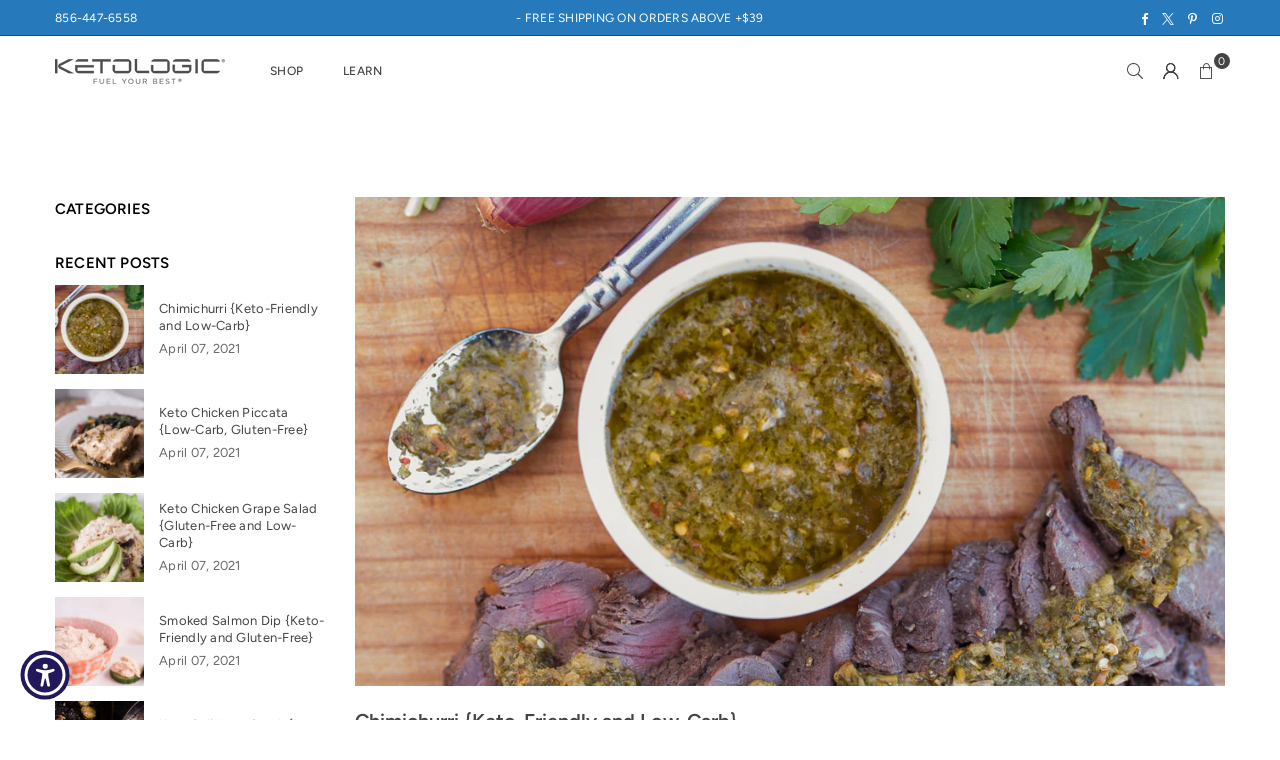

--- FILE ---
content_type: application/x-javascript; charset=utf-8
request_url: https://bundler.nice-team.net/app/shop/status/ketologic.myshopify.com.js?1763156132
body_size: -171
content:
var bundler_settings_updated='1741882300';